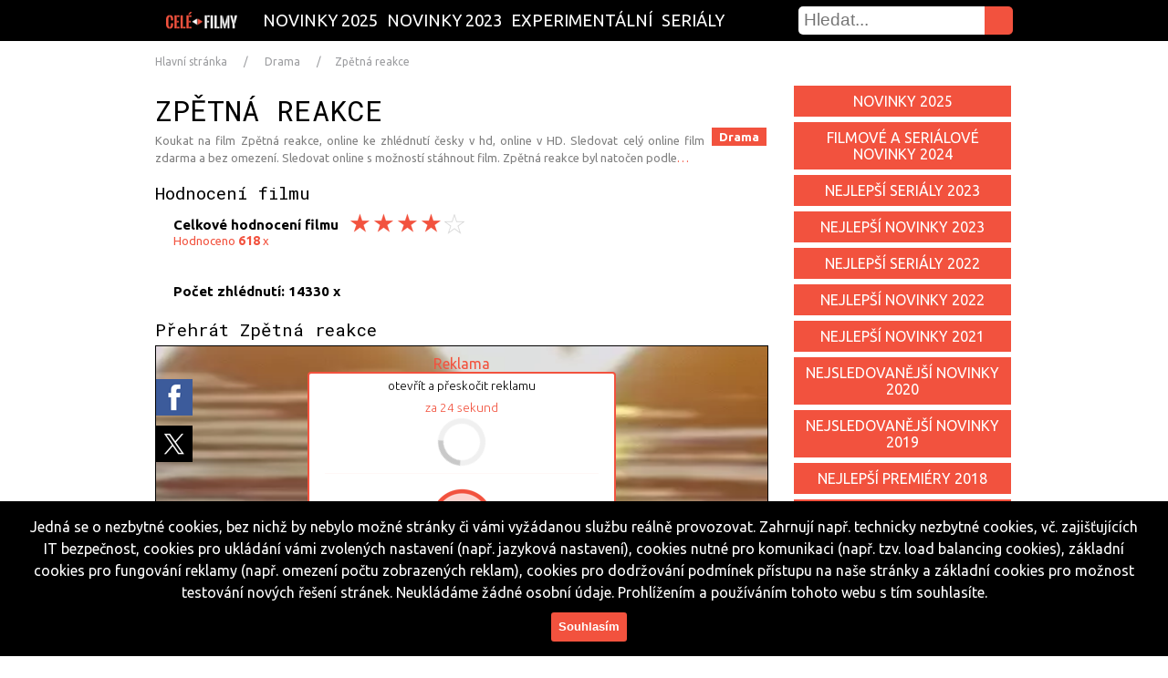

--- FILE ---
content_type: text/html; charset=UTF-8
request_url: https://cele-filmy.cz/sledovat?zanr=drama&film=Zp%C4%9Btn%C3%A1%20reakce
body_size: 9475
content:

<!DOCTYPE html>
<html lang="cs" xmlns:og="http://opengraphprotocol.org/schema/" prefix="og: http://ogp.me/ns#" oncopy="return false" oncut="return false" oncontextmenu="return false">
<head>
<meta http-equiv="Content-Type" content="text/html; charset=utf-8" />
<meta charset="utf-8" />
<meta name="content-language" content="cs" />
<meta name="language" content="cs" />
<meta name="googlebot" content="snippet,archive" />
<meta name="author" content="Agentura Mrazici.com" />
<meta name="robots" content="index, follow" />
<meta name="viewport" content="width=device-width, initial-scale=1.0, maximum-scale=1.0, user-scalable=1" />
<meta property="og:description" content="Zhlédnout celý film, sledovat seriál, nejlepší filmy česky" />
<meta property="og:image" content="https://cele-filmy.cz/images/logo.png" />
<meta property="og:title" content="Zpětná reakce - Zhlédnout celý film, sledovat seriál, nejlepší filmy česky" />
<meta property="og:url" content="https://cele-filmy.cz" />
<meta property="og:site_name" content="cele-filmy.cz" />
<meta property="og:type" content="website">
<link rel="shortcut icon" href="/images/favicon.ico">
<link rel="icon" href="/images/largetile.png"/>
<link rel="icon" sizes="16x16 32x32 48x48 64x64" href="/images/favicon.ico">
<link rel="icon" type="image/png" sizes="196x196" href="/images/favicon-196.png">
<link rel="icon" type="image/png" sizes="192x192" href="/images/favicon-192.png">
<link rel="icon" type="image/png" sizes="160x160" href="/images/favicon-160.png">
<link rel="icon" type="image/png" sizes="96x96" href="/images/favicon-96.png">
<link rel="icon" type="image/png" sizes="48x48" href="/images/favicon-48.png">
<link rel="icon" type="image/png" sizes="64x64" href="/images/favicon-64.png">
<link rel="icon" type="image/png" sizes="32x32" href="/images/favicon-32.png">
<link rel="icon" type="image/png" sizes="16x16" href="/images/favicon-16.png">
<link rel="apple-touch-icon" href="/images/favicon-57.png">
<link rel="apple-touch-icon" sizes="114x114" href="/images/favicon-114.png">
<link rel="apple-touch-icon" sizes="72x72" href="/images/favicon-72.png">
<link rel="apple-touch-icon" sizes="144x144" href="/images/favicon-144.png">
<link rel="apple-touch-icon" sizes="60x60" href="/images/favicon-60.png">
<link rel="apple-touch-icon" sizes="120x120" href="/images/favicon-120.png">
<link rel="apple-touch-icon" sizes="76x76" href="/images/favicon-76.png">
<link rel="apple-touch-icon" sizes="152x152" href="/images/favicon-152.png">
<link rel="apple-touch-icon" sizes="180x180" href="/images/favicon-180.png">
<meta name="msapplication-TileColor" content="#FFFFFF">
<meta name="msapplication-TileImage" content="/images/favicon-144.png">
<meta name="msapplication-config" content="/images/browserconfig.xml">
<link rel="apple-touch-icon-precomposed" href="/images/favicon-152.png" sizes="152x152">
<link rel="apple-touch-startup-image" href="/images/mediumtile.png"/>
<link rel="image_src" href="https://cele-filmy.cz/images/logo.png" />
<link rel="previewimage" href="https://cele-filmy.cz/images/largetile.png" />
<link rel="stylesheet" href="/main.css" media="all" />
<link rel="canonical" href="https://cele-filmy.cz/sledovat?zanr=drama&film=Zp%C4%9Btn%C3%A1%20reakce" />

<meta name="google-site-verification" content="FghzYo_5-zX3pk7aTLtTsCvPofX87Hu-gHLlHi57G3k" />

<link href='https://fonts.googleapis.com/css?family=Roboto+Mono:400,300,700|Ubuntu:300,400,700&subset=latin,latin-ext' rel='stylesheet' type='text/css'>
        
<script src="https://ajax.googleapis.com/ajax/libs/jquery/1.11.0/jquery.min.js"></script>

<script src="/ad/c/comforter.js"></script>



 
 



 

<title>film Zpětná reakce online - cele-filmy.cz</title>
<meta name='description' content='Zpětná reakce - Přehrát film zdarma na cele-filmy.cz - drama'>
<meta name='keywords' content='Zpětná reakce, Přehrát film zdarma, pustit, celý film, sledovat, zkouknout, seriál, online, zdarma, stream, cesky dabing, watch, novinky, hd'>
<style>
:root {--maincolor:#f2523e;}
</style>

</head>
    <body>

<div itemscope itemtype="http://schema.org/Organization" class="dnone">
    <span itemprop="name">cele-filmy.cz</span><br>
    Email: <span itemprop="email">info@cele-filmy.cz</span>
    <span itemprop="url">https://cele-filmy.cz/sledovat?zanr=drama&film=Zp%C4%9Btn%C3%A1%20reakce</span>
    <img itemprop="logo" src="images/logosub.png" alt="logo cele-filmy.cz"/>
    <span itemprop="description">sledovat celý film online zdarma. Nejlepší novinky ze světa filmů a seriálů, filmové premiéry</span>
</div>

  <a href="/" class="responsive-menu"></a>
          <div class="searchdiv searchdiv2">
  <form action="/hledani" type="text" method="post">
    <input class="hledej" type="submit" value="" />
      <input type="text" name="cochce" class="search" placeholder="Hledat..." pattern=".{3,40}" required title="Co hledáš?" max="40" maxlength="40" />
</form>

                                                                                                                                                         
          </div>

<div class="responsive-menu-podpolozky">
<script> function zobrazSkryj(idecko){ el=document.getElementById(idecko).style; el.display=(el.display == 'block')?'none':'block'; } </script>
    <a class="responsive-menu-polozky" onclick="zobrazSkryj('displaypolozky')"></a>
     <div id="displaypolozky" class="displaypolozky"><nav>

<a href="/zanr-novinky2023" class="a " title="Novinky 2023 filmy">Novinky 2023</a>

<a href="/zanr-novinky2022" class="a " title="Novinky 2022 filmy">Novinky 2022</a>

<a href="/zanr-katastroficke" class="a " title="Katastrofické filmy">Katastrofické</a>

<!--
<a href="/zanr-imax" class="a " title="Imax filmy">Imax</a>
-->
<a href="/zanr-serialy" class="a" title="Bombuj všechny seriály">Seriály</a>
</nav>                     
</div>
</div>

  <div id="fixni-menu">
    <div class="menu fleft">
      <div>
      <a href="/" class="fixni-logo" title="Zhlédnout film, zkouknout seriál" itemprop="logo"></a>
<nav>

<a href="/zanr-novinky2025" class="a " title="Novinky 2025 filmy">Novinky 2025</a>

<a href="/zanr-novinky2023" class="a " title="Novinky 2023 filmy">Novinky 2023</a>

<a href="/zanr-experimentalni" class="a " title="Experimentální filmy">Experimentální</a>

<!--
<a href="/zanr-novinky2024" class="a " title="Novinky 2024 filmy">Novinky 2024</a>
-->
<a href="/zanr-serialy" class="a" title="Bombuj všechny seriály">Seriály</a>
</nav>                     
          <div class="searchdiv searchdiv1">
  <form action="/hledani" type="text" method="post">
    <input class="hledej" type="submit" value="" />
      <input type="text" name="cochce" class="search" placeholder="Hledat..." pattern=".{3,40}" required title="Co hledáš?" max="40" maxlength="40" />
</form>

                                                                                                                                                         
          </div>
      </div>
    </div> 
  </div>                                                     
<script>
window.onscroll = function() {myscrollFunction()};
function myscrollFunction() {
    if (document.body.scrollTop > 1 || document.documentElement.scrollTop > 1) {
        document.getElementById("fixni-menu").className = "fixni-menu";
    } else {
        document.getElementById("fixni-menu").className = "";
    }
}
</script>

    <div id="jenkvuliodskakufixmenu" style="width: 100%; height: 1px; margin-bottom: 50px;"></div>  



<div class="dnone dnone">
  <div class="reklamafixdole reklamafixdolevzdy nneerreessppoo" style="margin-left:auto !important;margin-right:auto !important;">
<img
title=""
style="cursor:pointer;" 
data-target="_blank" 
data-href=""
class=" clear"
src="" 
alt=""
/>
  </div>  
</div>

<div class="dnone">
  <div class="reklamafixdole reklamafixdolevzdy nneerreessppoo" style="margin-left:auto !important;margin-right:auto !important;">
  </div>  
</div>


<div class="dnone dnone">
  <div class="reklamafixdoles" id="reklamafixdoles">
    <div class="clear" style="width:2em;height:0.2em;">&nbsp;</div>
    <div class="ixko brundibar cerveny" id="brundibar">X</div>
    <div class="clear" style="width:2em;height:0.3em;">&nbsp;</div>
    <div class="pupu">
<img
title=""
style="cursor:pointer;" 
data-target="_blank" 
data-href=""
class=" clear"
src="" 
alt=""
/>
    </div>
    <div class="clear" style="width:2em;height:0.5em;">&nbsp;</div>

    <script>$(document).ready(function() { $("#brundibar").click(function() { $("#reklamafixdoles").css("display","none"); }); });</script>
  </div>
</div>

<div class="rreessppoo ">
  <div class="reklamafixdoles" id="reklamafixdolesjejich">
    <div class="clear" style="width:2em;height:0.2em;">&nbsp;</div>
    <div class="ixko brundibar cerveny" id="brundibarjejich">X</div>
    <div class="clear" style="width:2em;height:0.3em;">&nbsp;</div>
    <div class="pupu">
<a>
<img 
style="cursor:pointer" 
data-target="_blank" 
data-href="https://ehub.cz/system/scripts/click.php?a_aid=54dad10f&a_bid=dd797ea9"
class="advert-novinky2024_fixdolejejich_wiky_3_141_18_237 clear poddalsistrankovanitridavobrazku maxtristavmobilu "
src="https://doc.ehub.cz/banners/4145ef50/dd797ea9.png" alt="" title="" width="" height="" /></a>
    </div>

    <script>$(document).ready(function() { $("#brundibarjejich").click(function() { $("#reklamafixdolesjejich").css("display","none"); }); });</script>
  </div>
</div>

<div class="clear"></div>  
                                                                                                                                                                                                                                       
      <!-- Page breadcrumbs-->
          <ul class="comf-breadcrumbs breadbody">
            <li class="crumb1"><a href="/" title="cele-filmy.cz - hlavní stránka">Hlavní stránka</a></li>
       
            <li class="crumb2"><a href="https://cele-filmy.cz/zanr-"></a></li>
       
            <li class="crumb3"><a title="Drama" href="https://cele-filmy.cz/zanr-drama">Drama</a></li>            <li class="crumb4"><a title="Zpětná reakce online cz">Zpětná reakce</a></li>          </ul>
      <!-- End Page breadcrumbs-->



          
<div class="body">

<!-- Placed in menu below the list too -->

<div>
                                                                                                                                                                                          
<div class="clanek">

<div style="margin: 25px auto -16px; text-align: center;">
<div class="dnone dnone">
<img
title=""
style="cursor:pointer;" 
data-target="_blank" 
data-href=""
class=" clear"
src="" 
alt=""
/>
</div>
</div>

<div itemscope itemtype ="http://schema.org/Movie">
<h1 itemprop="name" title="Zpětná reakce - Pustit film">Zpětná reakce</h1>                        
<span class="dnone" itemprop="genre">Drama</span>
<span class="dnone" itemprop="keywords">Drama, Pustit, film, Zpětná reakce, CZ dabing</span>
<a href="/zanr-drama" title="Drama" class="sekcepresobrazek vclanku ">Drama</a>
<p class="date">
Koukat na film Zpětná reakce, online ke zhlédnutí česky v hd, online v HD. Sledovat celý online film zdarma a bez omezení. Sledovat online s možností stáhnout film. Zpětná reakce byl natočen podle<a href="#anchorhellip">&hellip;</a>
</p>
     

<div 
class="advert-drama_horniiframe_ehub_3_141_18_237"
data-href="https://ehub.cz/system/scripts/click.php?a_aid=54dad10f&a_bid=a8c4ae05&data1=ostatnizeme-United States-Dublin&data2=drama"
data-target="_self" 
>
<!--
-->
</div>

<div itemprop="aggregateRating" itemscope itemtype="http://schema.org/AggregateRating">
<h2 title="film Zpětná reakce">Hodnocení filmu</h2>                               
<div class="fleft podhvezdy" onclick="window.location.reload()">
<span class="dnone" itemprop="ratingValue">4</span>
 <p class="hodno rreessppoo" title="film Zpětná reakce recenze">Hodnocení filmu </p>
 <p class="hodno nneerreessppoo" title="film Zpětná reakce recenze">Celkové hodnocení filmu </p>
  <p class="fright" id="prvnihvezda2"></p>
  <p class="fright barevna" id="druhahvezda2"></p>
  <p class="fright  barevna" id="tretihvezda2"></p>
  <p class="fright  barevna barevna" id="ctvrtahvezda2"></p>
  <p class="fright  barevna barevna" id="patahvezda2"></p>
</div>
<div class="clear"></div>

    <p class="hodno" id="pocethodno" >Hodnoceno <span itemprop="ratingCount">
                    618    </span>
    x</p>
<div class="clear"></div>

<div class="fleft podhvezdy">
<span class="dnone" itemprop="reviewCount">14330</span>
 <p class="hodno" id="anchorhellip">Počet zhlédnutí: 14330 x</p>
</div>
<div id="hlaskapohlasovani"><div class="clear"></div><div class="clear"></div>Děkujeme, Vaše hodnocení bude započítáno moderátorem.<br><div onclick="window.location.reload()">zavřít</div></div>
<script>$(document).ready(function() { $("#prvnihvezda2").click(function() { $("#hlaskapohlasovani").css("display","block"); }); });</script>	
<script>$(document).ready(function() { $("#druhahvezda2").click(function() { $("#hlaskapohlasovani").css("display","block"); }); });</script>	
<script>$(document).ready(function() { $("#tretihvezda2").click(function() { $("#hlaskapohlasovani").css("display","block"); }); });</script>	
<script>$(document).ready(function() { $("#ctvrtahvezda2").click(function() { $("#hlaskapohlasovani").css("display","block"); }); });</script>	
<script>$(document).ready(function() { $("#patahvezda2").click(function() { $("#hlaskapohlasovani").css("display","block"); }); });</script>	
<div class="clear"></div>
</div>

<!--
<img
title="Okay.cz"
style="cursor:pointer;max-width:100%;" 
data-target="_blank" 
data-href="https://tracking.affiliateclub.cz/aff_c?offer_id=1280&aff_id=2408&aff_unique1=Czechia-Dublin&aff_unique2=drama&aff_unique3=cele-filmy.cz"
class="advert-UnitedStates_okaybanner_drama clear "
src="/images/okay-750x200.png" 
alt="Okay.cz"
/>
    <div class="clear"></div>                  
-->

<h2 title="film Zpětná reakce">Přehrát Zpětná reakce</h2>                               

      <div class="podp" style="background-image:url(/images/top10.webp);background-size:100% 100%;">                                             

<div class="slovoreklama nneerreessppoo" id="slovoreklama">Reklama</div>

    <div class="share fleft sharepodvideem" id="shareuvidea">
      <a title="Sdilet na Facebook" class="fb" target="_blank" href="http://www.facebook.com/sharer.php?u=https%3A%2F%2Fcele-filmy.cz%2Fsledovat%3Fzanr%3Ddrama%26film%3DZp%25C4%259Btn%25C3%25A1%2520reakce"></a>
      <a title="Sdilet na Twitter" class="tw" target="_blank" href="https://twitter.com/intent/tweet?text=Zp%C4%9Btn%C3%A1+reakce&url=https%3A%2F%2Fcele-filmy.cz%2Fsledovat%3Fzanr%3Ddrama%26film%3DZp%25C4%259Btn%25C3%25A1%2520reakce&via=cele-filmy.cz"></a>
      <a title="Sdilet na Whatsapp" class="wh rreessppoo" target="_blank" href="whatsapp://send?&text=Zp%C4%9Btn%C3%A1+reakce https%3A%2F%2Fcele-filmy.cz%2Fsledovat%3Fzanr%3Ddrama%26film%3DZp%25C4%259Btn%25C3%25A1%2520reakce" data-action="share/whatsapp/share"></a>
    </div>

<div class="slovoreklama rreessppoo" id="slovoreklama">Reklama</div>

<div class="reklpresvideo" id="reklpresvideo" onclick="poustenireklpresvideo('video');">
<script>$(document).ready(function() { $("#zavreni2x").click(function() { $("#reklpresvideo").css("display","none"); $("#reklamafixdoles").css("display","block") ; $("#video").css("display","block") ; $("#slovoreklama").css("visibility","hidden") ; }); });</script>


<div 
id="preskocitreklamu" 
style="cursor:pointer;" 
class="advert-drama_presvideopreskocit_ehub_3_141_18_237 preskocitreklamu  "
data-href="https://ehub.cz/system/scripts/click.php?a_aid=54dad10f&a_bid=a8c4ae05&data1=ostatnizeme-United States-Dublin&data2=drama"
data-target="_blank" 
>otevřít a přeskočit reklamu</div>
<span id="timer">za <span id="remaining_time">26</span> sekund<div class="spinner"></div></span>
<script type="text/javascript">
function countdown() {
  var remaining = parseInt(document.getElementById('remaining_time').innerHTML);
  if (--remaining == 0) {
    document.getElementById('timer').innerHTML = '';
  } else {
    document.getElementById('remaining_time').innerHTML = remaining;
    setTimeout(countdown, 1000);}}
setTimeout(countdown, 1000);
</script>

<div 
id="zavrenix" 
style="cursor:pointer;" 
class="advert-drama_presvideozavrit1_prehrajto_3_141_18_237 zavrenix  "
data-href="https://prehrajto.cz/hledej/Zp%C4%9Btn%C3%A1%20reakce?cc=gfu306r8"
data-target="_blank" 
>x zavřít</div>
<script>$(document).ready(function() { $('#preskocitreklamu').click(function() { $('#preskocitreklamu').css('display','none'); $("#reklamafixdoles").css("display","block") ; $('#zavrenix').css('display','block') ; }); });</script>

<div 
id="zavreni2x" 
style="cursor:pointer;" 
class=" zavreni2x dnone dnone"
data-href=""
data-target="_blank" 
>x zavřít</div>
<script>$(document).ready(function() { $('#zavrenix').click(function() { $('#zavrenix').css('display','none'); $('#zavreni2x').css('display','block') ; $("#reklamafixdoles").css("display","block") ; }); });</script>

<div class=" ">
<a
title="Play"
class="advert-drama_presvideo_ehub_3_141_18_237"
style="cursor: pointer; background: #f2523e url('/images/ehub-320x100.png') center bottom; width: 300px; height: 100px; display: block; margin: 0 auto;"
data-target="_blank" 
data-href="https://ehub.cz/system/scripts/click.php?a_aid=54dad10f&a_bid=a8c4ae05&data1=ostatnizeme-United States-Dublin&data2=drama"
></a></div>
</div>
                                                                          
        <div class="video" id="video">
          <div class="prehrat spustitvideo" id="spustitvideo" onclick="poustenividea('jizdavidea');">
              <div class="trojuhelnik"></div>
          </div>
<script>$(document).ready(function() { $("#spustitvideo").click(function() { $("#spustitvideo").css("display","none"); $("#jizdavidea").css("display","block") ; $("#reklamafixdoles").css("display","block") ; $("#shareuvidea").css("display","none") ; }); });</script>
<div class="jizdavidea" id="jizdavidea">
  
  <div
  class="advert-drama_autohitcelevideo_ehub_3_141_18_237 videojedenelze  "
  data-href="https://ehub.cz/system/scripts/click.php?a_aid=54dad10f&a_bid=a8c4ae05&data1=ostatnizeme-United States-Dublin&data2=drama"
  data-target="_self"
  ><br><br><br>
    <span id="videojedenejdeto">Úložiště přetíženo, maximální počet free uživatelů je momentálně vyčerpán. Zkuste to, prosím, později...<br><a class="zkusitznovu" onclick="window.open('http://www.cele-filmy.cz/sledovat?zanr=drama&film=Zp%C4%9Btn%C3%A1%20reakce&utm_source=cele-filmy.cz&utm_campaign=tryagain','_blank');">Přesto přehrát &raquo;</a></span>
  </div>
  <div class="videojede" id="videojede">
    <div id="circularG"><div id="circularG_1" class="circularG"></div><div id="circularG_2" class="circularG"></div><div id="circularG_3" class="circularG"></div><div id="circularG_4" class="circularG"></div><div id="circularG_5" class="circularG"></div><div id="circularG_6" class="circularG"></div><div id="circularG_7" class="circularG"></div><div id="circularG_8" class="circularG"></div></div>
  </div>
</div>
        </div>
      </div>

    <div 
class="advert-drama_prehravacvnovemokne_prehrajto_3_141_18_237 vnovemokne  "
data-target="_blank" 
data-href="https://prehrajto.cz/hledej/Zp%C4%9Btn%C3%A1%20reakce?cc=gfu306r8"

     >Otevřít přehrávač a reklamu v novém okně <span class="ikonavnovemokne" title="Přehrát v novém okně"></span>
    </div>
<div class="clear"></div>

<div class="clear"></div>

<div class="podmobilfriendly">
<div class="mobilfriendly"><div class="obrmobily"></div><span>Přehrávač je k dispozici také&nbsp;</span><span class="nneerreessppoo">na mobilních zařízeních.&nbsp;</span><span class="rreessppoo">pro notebooky a stolní zařízení.&nbsp;</span><span>Sledujte film Zpětná reakce online zdarma na&nbsp;</span><span class="nneerreessppoo">Android nebo iOS.</span><span class="rreessppoo">PC nebo Mac.</span></div>
<div class="clear"></div>
</div>
                                            
    <figcaption class="maximalka">The maximum number of free connections - 1000 users. Left only 9 users. <br class="dnone"><br class="dnone"><a style="cursor:pointer;" onclick="window.open('http://www.cele-filmy.cz/sledovat?zanr=drama&film=Zp%C4%9Btn%C3%A1%20reakce&utm_source=cele-filmy.cz&utm_campaign=try_again_podvid','_self');">&raquo; Try again &laquo;</a></figcaption>

<h2>Herci z filmu Zpětná reakce</h2>
<p class="date">
<div style="float:left;">Seznam herců z filmu Zpětná reakce. Hlavní role Zpětná reakce</div><div onclick="window.open('http://www.cele-filmy.cz/sledovat?zanr=drama&film=Zp%C4%9Btn%C3%A1%20reakce&utm_source=cele-filmy.cz&utm_campaign=dalsiepizody','_self');" title="seznam herců z filmu Zpětná reakce" style="cursor:pointer;"><b>&nbsp;&raquo;</b></div>
</p>

<h2>Přehrát film Zpětná reakce z alternativního zdroje 1  a otevřít reklamu  v novém okně</h2>
    <div 
data-target="_self" 
data-href="https://ehub.cz/system/scripts/click.php?a_aid=54dad10f&a_bid=a8c4ae05&data1=ostatnizeme-United States-Dublin&data2=drama"
class="advert-drama_altzdroj1_ehub_3_141_18_237 stahnoutfilmdale  "
onclick="window.open('http://cele-filmy.cz/sledovat?zanr=drama&film=Zp%C4%9Btn%C3%A1%20reakce&utm_source=cele-filmy.cz&utm_campaign=stahnout&film=Zpětná reakce','_blank');"

     title="Zpětná reakce z alternativního zdroje 1">Přehrát Zpětná reakce z alternativního zdroje 1<div></div>
    </div>
    <div class="clear"></div>                  

<h2>Přehrát video Zpětná reakce z alternativního zdroje 2  a otevřít reklamu  v novém okně</h2>
    <div 
data-target="_self" 
data-href="https://prehrajto.cz/hledej/Zp%C4%9Btn%C3%A1%20reakce?cc=gfu306r8"
class="advert-drama_altzdroj2_prehrajto_3_141_18_237 stahnoutfilmdale  "
onclick="window.open('http://cele-filmy.cz/sledovat?zanr=drama&film=Zp%C4%9Btn%C3%A1%20reakce&utm_source=cele-filmy.cz&utm_campaign=stahnout&film=Zpětná reakce','_blank');"

     title="Zpětná reakce z alternativního zdroje 2">Přehrát Zpětná reakce z alternativního zdroje 2<div></div>
    </div>
    <div class="clear"></div>  

<h2>Stáhnout film Zpětná reakce v HD kvalitě  a otevřít reklamu  v novém okně</h2>                                                                                                                                                                                                                                                                                                                                                                     
  
    <div class="podstahnoutfilmdale" id="podstahnoutfilmdalestahnout"><span>Název souboru:<br>Velikost souboru:<br>Datum nahrání:<br>Délka:</span><span style="text-align:left;margin-left:6px;">Zpetnareakce--drama---.avi<br>699,28 MB<br>?<br>?</span><div class="downl"></div></div>
    <div title="Zpětná reakce download" 
id="stahnoutfilmdalestahnout"
class="advert-drama_altzdrojdownload_ehub_3_141_18_237 stahnoutfilmdale clear  "
data-target="_self" 
data-href="https://ehub.cz/system/scripts/click.php?a_aid=54dad10f&a_bid=a8c4ae05&data1=ostatnizeme-United States-Dublin&data2=drama"
onclick="window.open('http://cele-filmy.cz/sledovat?zanr=drama&film=Zp%C4%9Btn%C3%A1%20reakce&utm_source=cele-filmy.cz&utm_campaign=stahnout&film=Zpětná reakce','_blank');"

>Stáhnout Zpětná reakce v HD kvalitě<div class="downl"></div></div>

    <h2>Popis filmu Zpětná reakce</h2><p itemprop="description" class="firstletter">film Zpětná reakce je &hellip;</p>

    <div class="cistdale" id="cistdale" onclick="zobrazskryjto('zobrazzbytekclanku');">Zobrazit celý popis<div></div></div>
    <div class="clear"></div>

  
<div class="dnone dnone">
<img
title=""
style="cursor:pointer;" 
data-target="_self" 
data-href=""
class=" clear"
src="" 
alt=""
/>
</div>
    <script>$(document).ready(function() { $("#cistdale").click(function() { $("#cistdale").css("display","none"); $("#zobrazzbytekclanku").css("display","block") ; $("#popispripravujeme").css("display","block") ; }); });</script>
    <div id="zobrazzbytekclanku" class="zobrazzbytekclanku"></div>
    <div class="clear"></div>  
    <a class="popispripravujeme" id="popispripravujeme" onclick="window.open('http://www.cele-filmy.cz/sledovat?zanr=drama&film=Zp%C4%9Btn%C3%A1%20reakce&utm_source=cele-filmy.cz&utm_campaign=cistdale','_self');">Kompletní popis &raquo;</a>
    <div class="clear">&nbsp;</div>  

<div class="fleft">
<h2>Bonusy k filmu</h2>
<img class="dnone" itemprop="image" src="/images/top7.webp" alt="film Zpětná reakce">
<div class="fleft" style="margin-left: 8px;">
<div style="background: url('/images/top7.webp') no-repeat; color: white !important; background-size: 232px 100px; float: right; height: 100px; width: 232px; padding: 0; margin-top: 20px; cursor:pointer;" class="trailery" id="obrazekbarvahovertrailery" onclick="window.open('https://www.youtube.com/results?search_query=Zpětná reakce%20trailer%20film','_blank');" title="Ukázka z filmu Zpětná reakce" ></div>
<div style="background: url('/images/movie.png') no-repeat right center; color: white !important; background-color: #f2523e; float: right; clear: right; height: 1.7em; width: 224px; padding: 4px 0px 0px 8px; margin-bottom: 1px; cursor:pointer;" class="trailery" id="barvahovertrailery1" onclick="window.open('https://www.youtube.com/results?search_query=Zpětná reakce%20trailer%20film','_blank');" title="Trailer k filmu Zpětná reakce" >Trailer k filmu</div>
<div style="background: url('/images/sluchatka.png') no-repeat right center; color: white !important; background-color: #f2523e; float: right; clear: right; height: 1.7em; width: 224px; padding: 4px 0px 0px 8px; margin-top: 1px; margin-bottom: 1px; cursor:pointer;" class="trailery" id="barvahovertrailery" onclick="window.open('https://www.youtube.com/results?search_query=Zpětná reakce%20soundtrack%20film','_blank');" title="Soundtrack k filmu Zpětná reakce" >Soundtrack k filmu</div>
<div style="background: url('/images/plusitko.png') no-repeat right center; color: white !important; background-color: #f2523e; float: right; clear: right; height: 1.7em; width: 224px; padding: 4px 0px 0px 8px; margin-top: 1px; margin-bottom: 1px; cursor:pointer;" 
class="advert-drama_bonusypodvideem__ehub_3_141_18_237 trailery  "
data-target="_self" 
data-href="https://ehub.cz/system/scripts/click.php?a_aid=54dad10f&a_bid=a8c4ae05&data1=ostatnizeme-United States-Dublin&data2=drama"
onclick="window.open('http://cele-filmy.cz/sledovat?zanr=drama&film=Zp%C4%9Btn%C3%A1%20reakce&utm_source=cele-filmy.cz&utm_campaign=stahnout&film=Zpětná reakce','_blank');"

 id="barvahovertrailery" onclick="window.open('http://www.cele-filmy.cz/sledovat?zanr=drama&film=Zp%C4%9Btn%C3%A1%20reakce&utm_source=cele-filmy.cz&utm_campaign=bonusy','_self');" title="Bonusy k filmu Zpětná reakce" >Bonusy k filmu</div>
</div>
</div>
<div class="nneerreessppoo fleft" style="width:100px;height:100px;"></div>  
<div class="fleft">
<h2>Sdílet film na síti</h2>
    <div class="share fleft">
      <a title="Sdilet na Facebook" class="fb" target="_blank" href="http://www.facebook.com/sharer.php?u=https%3A%2F%2Fcele-filmy.cz%2Fsledovat%3Fzanr%3Ddrama%26film%3DZp%25C4%259Btn%25C3%25A1%2520reakce"></a>
      <a title="Sdilet na Twitter" class="tw" target="_blank" href="https://twitter.com/intent/tweet?text=Zp%C4%9Btn%C3%A1+reakce&url=https%3A%2F%2Fcele-filmy.cz%2Fsledovat%3Fzanr%3Ddrama%26film%3DZp%25C4%259Btn%25C3%25A1%2520reakce&via=cele-filmy.cz"></a>
      <a title="Sdilet na Whatsapp" class="wh rreessppoo" target="_blank" href="whatsapp://send?&text=Zp%C4%9Btn%C3%A1+reakce https%3A%2F%2Fcele-filmy.cz%2Fsledovat%3Fzanr%3Ddrama%26film%3DZp%25C4%259Btn%25C3%25A1%2520reakce" data-action="share/whatsapp/share"></a>
          </div>
</div>
<div class="fleft podhvezdy" onclick="window.location.reload()">
 <p class="hodno hodnojakoh2" title="Zpětná reakce recenze">Hodnocení </p>
  <p class="fright" id="prvnihvezda"></p>
  <p class="fright barevna" id="druhahvezda"></p>
  <p class="fright  barevna" id="tretihvezda"></p>
  <p class="fright  barevna barevna" id="ctvrtahvezda"></p>
  <p class="fright  barevna barevna" id="patahvezda"></p>
</div>
    <p class="hodno" id="pocethodno" style="margin-left: 81px;">Hodnoceno 
    618    x</p>
<div class="clear"></div>
<div id="hlaskapohlasovani2"><div class="clear"></div><div class="clear"></div>Děkujeme, Vaše hodnocení bude započítáno moderátorem.<br><div onclick="window.location.reload()">zavřít</div></div>
<script>$(document).ready(function() { $("#prvnihvezda").click(function() { $("#hlaskapohlasovani").css("display","block"); }); });</script>	
<script>$(document).ready(function() { $("#druhahvezda").click(function() { $("#hlaskapohlasovani").css("display","block"); }); });</script>	
<script>$(document).ready(function() { $("#tretihvezda").click(function() { $("#hlaskapohlasovani").css("display","block"); }); });</script>	
<script>$(document).ready(function() { $("#ctvrtahvezda").click(function() { $("#hlaskapohlasovani").css("display","block"); }); });</script>	
<script>$(document).ready(function() { $("#patahvezda").click(function() { $("#hlaskapohlasovani").css("display","block"); }); });</script>	
<div class="clear"></div>

</div>

    <div class="clear">&nbsp;</div>  
<h2>Pustit z alternativního zdroje</h2>
<br>
<div 
class="advert-drama_dolniiframe_ehub_3_141_18_237"
data-href="https://ehub.cz/system/scripts/click.php?a_aid=54dad10f&a_bid=a8c4ae05&data1=ostatnizeme-United States-Dublin&data2=drama"
data-target="_self" 
>
<!--
-->
</div>
    <div class="clear"></div>  
      

</div>


                                                                                                                                                                                                                                                                                                                                                                                                                                                                                                                                                                                                                                                       
<div class="rightmenu fright">

<!-- <div class="serialy formicek">
</div>
-->

    <a href="https://cele-filmy.cz/zanr-novinky2025" class="serialy" id="serialyjinyhover" title="Novinky 2025 online ke zhlédnutí česky v hd">Novinky 2025</a>
    <a href="https://cele-filmy.cz/zanr-novinky2024" class="serialy" id="serialyjinyhover" title="Novinky 2024 online ke zhlédnutí česky v hd">Filmové a seriálové novinky 2024</a>
    <a href="https://cele-filmy.cz/zanr-novinky2023serialy" class="serialy" id="serialyjinyhover" title="Novinky 2023 seriály online ke zhlédnutí česky v hd">Nejlepší seriály 2023</a>
    <a href="https://cele-filmy.cz/zanr-novinky2023" class="serialy" id="serialyjinyhover" title="Novinky 2023 online ke zhlédnutí česky v hd">Nejlepší novinky 2023</a>
    <a href="https://cele-filmy.cz/zanr-novinky2022serialy" class="serialy" id="serialyjinyhover" title="Novinky 2022 seriály online ke zhlédnutí česky v hd">Nejlepší seriály 2022</a>
    <a href="https://cele-filmy.cz/zanr-novinky2022" class="serialy" id="serialyjinyhover" title="Novinky 2022 online ke zhlédnutí česky v hd">Nejlepší novinky 2022</a>
    <a href="https://cele-filmy.cz/zanr-novinky2021" class="serialy" id="serialyjinyhover" title="Novinky 2021 online ke zhlédnutí česky v hd">Nejlepší novinky 2021</a>
    <a href="https://cele-filmy.cz/zanr-novinky2020" class="serialy" id="serialyjinyhover" title="Premiéry 2020 online ke zhlédnutí česky v hd">Nejsledovanější novinky 2020</a>
    <a href="https://cele-filmy.cz/zanr-novinky2019" class="serialy" id="serialyjinyhover" title="Premiéry 2019 online ke zhlédnutí česky v hd">Nejsledovanější novinky 2019</a>
    <a href="https://cele-filmy.cz/zanr-novinky2018" class="serialy" id="serialyjinyhover" title="Premiéry 2018 online ke zhlédnutí česky v hd">Nejlepší premiéry 2018</a>
    <a href="https://cele-filmy.cz/zanr-novinky2017" class="serialy" id="serialyjinyhover" title="Premiéry 2017 online ke zhlédnutí česky v hd">Nejsledovanější novinky 2017</a>
    <a href="https://cele-filmy.cz/zanr-novinky2016" class="serialy" id="serialyjinyhover" title="Premiéry 2016 online ke zhlédnutí česky v hd">Nejlepší premiéry 2016</a>
    
    <a href="https://cele-filmy.cz/zanr-nejlepsiakcni" class="serialy" title="Nejlepší akční filmy online ke zhlédnutí česky v hd">nejlepší akční filmy</a>
    <a href="https://cele-filmy.cz/zanr-nejlepsianimovane" class="serialy" title="Nejlepší animované filmy online ke zhlédnutí česky v hd">nejlepší animované filmy</a>
    <a href="https://cele-filmy.cz/zanr-nejlepsidobrodruzne" class="serialy" title="Nejlepší dobrodružné filmy online ke zhlédnutí česky v hd">nejlepší dobrodružné filmy</a>
    <a href="https://cele-filmy.cz/zanr-nejlepsidokumentarni" class="serialy" title="Nejlepší dokumentární filmy online ke zhlédnutí česky v hd">nejlepší dokumentární filmy</a>
    <a href="https://cele-filmy.cz/zanr-nejlepsidrama" class="serialy" title="Nejlepší drama filmy online ke zhlédnutí česky v hd">nejlepší drama filmy</a>
                     
    <a href="https://cele-filmy.cz/zanr-vsechnyakcni" class="serialy" id="serialyjinyhover" title="Všechny akční filmy online ke zhlédnutí česky v hd">všechny akční filmy</a>
                     
    <a href="https://cele-filmy.cz/zanr-vsechnynejlepsiakcni" class="serialy" id="serialyjinyhover" title="Všechny nejlepší akční filmy online ke zhlédnutí česky v hd">všechny nejlepší akční filmy</a>
                     
    <a href="https://cele-filmy.cz/zanr-serialy" class="serialy" id="serialyjinyhover" title="Seriály online ke zhlédnutí česky v hd">všechny seriály</a>
                                                                                                                                                                                                                                                                                                                                                                                                                                                                                                                                                                                                                                                                                                                                                                          

<div class="reklama pravemenu fright nemobil">

<div class="dnone dnone nneerreessppoo">
<img
title=""
style="cursor:pointer;" 
data-target="_blank" 
data-href=""
class=" clear"
src="" 
alt=""
/>
</div>
</div>

  <div class="div">
        <div class="h3">Populární filmy</div><p>&nbsp;</p>

<a style='background: url(/images/top9.webp) no-repeat; background-size: 70px 50px;width:100%;height:50px;float:left;margin-right:12px;margin-bottom:20px;padding:8px;' href='/sledovat?zanr=novinky2024&amp;film=Wolf%20Flag%20%282024%29' title='Wolf Flag (2024)'><div class='sekcepresobrazek vpravymmenu'>Novinky 2024</div></br></br><div style='margin-top:-17px;margin-left:73px;'>Wolf Flag (2024)</div><div class='fleft popisfilmuright'>se odehrává&hellip;</div></a><div style='width:100%;height:1px;background:rgba(0,0,0,0.25);clear:both;margin:4px 0 10px;'></div><a style='background: url(/images/top15.webp) no-repeat; background-size: 70px 50px;width:100%;height:50px;float:left;margin-right:12px;margin-bottom:20px;padding:8px;' href='/sledovat?zanr=novinky2023&amp;film=Future%20Fighters' title='Future Fighters'><div class='sekcepresobrazek vpravymmenu'>Novinky 2023</div></br></br><div style='margin-top:-17px;margin-left:73px;'>Future Fighters</div><div class='fleft popisfilmuright'>se odehrává&hellip;</div></a><div style='width:100%;height:1px;background:rgba(0,0,0,0.25);clear:both;margin:4px 0 10px;'></div>
        <div class='linkared'></div>
        <a title='Film zdarma' href='/'>Filmy online</a>
        <a title='Sledovat seriály zdarma' href='/zanr-serialy'>Seriály online</a>
  </div>

<div class="clear"></div>  

<div class="clear"></div>  

</div>

<div class="clear"></div>  

  <div class="nadpisbeforetopdolu ">
    <div class="ntopdole"></div>
      <div class="topdole">
        
<a style='background: url(/images/top16.webp) no-repeat;'  href='/sledovat?zanr=drama&amp;film=%C5%BDivot%20nikdy%20nekon%C4%8D%C3%AD' title='Život nikdy nekončí'><div class='sekcepresobrazek'>Drama</div>Život nikdy nekončí<div class='date'>nejsledovanější</div></a><a style='background: url(/images/top9.webp) no-repeat;'  href='/sledovat?zanr=drama&amp;film=%C5%BDivot%20je%20z%C3%A1zrak' title='Život je zázrak'><div class='sekcepresobrazek'>Drama</div>Život je zázrak<div class='date'>nyní k dispozici</div></a><a style='background: url(/images/top6.webp) no-repeat;'  href='/sledovat?zanr=drama&amp;film=%C5%BDivot%20je%20stres' title='Život je stres'><div class='sekcepresobrazek'>Drama</div>Život je stres<div class='date'>nejsledovanější</div></a><!--
<a style='background: url(/images/top12.webp) no-repeat;'  href='/sledovat?zanr=drama&amp;film=%C5%BDivot%20v%20oblouzn%C4%9Bn%C3%AD' title='Život v oblouznění'><div class='sekcepresobrazek'>Drama</div>Život v oblouznění<div class='date'>CZ dabing</div></a><a style='background: url(/images/top1.webp) no-repeat;'  href='/sledovat?zanr=drama&amp;film=%C5%BDivot%20je%20z%C3%A1zrak' title='Život je zázrak'><div class='sekcepresobrazek'>Drama</div>Život je zázrak<div class='date'>nyní k dispozici</div></a>-->
        
<div class="clear"></div>  
                       </div>
    <div class="ntopdole"></div>
  </div>
<div class="clear"></div>  

      <div class="menuvestrance" style="margin-top:20px;">
        <nav>
<a href="https://cele-filmy.cz/" title="cele-filmy.cz">Úvod</a>

<a href="/zanr-novinky2025" class="a novinka " title="Filmové a seriálové novinky 2025">Novinky 2025</a>
<a href="/zanr-novinky2024" class="a novinka " title="Filmové a seriálové novinky 2024">Novinky 2024</a>
<a href="/zanr-novinky2023serialy" class="a " title="Novinky 2023 seriály">Nové seriály 2023</a>
<a href="/zanr-novinky2023" class="a " title="Novinky 2023">Novinky 2023</a>
<a href="/zanr-novinky2022serialy" class="a " title="Novinky 2022 seriály">Nové seriály 2022</a>
<a href="/zanr-novinky2022" class="a " title="Novinky 2022">Novinky 2022</a>
<a href="/zanr-novinky2021" class="a " title="Premiéry 2021 v kinech">Novinky 2021</a>
<a href="/zanr-novinky2020" class="a " title="Novinky 2020 v kinech">Premiéry 2020</a>
<a href="/zanr-novinky2019" class="a " title="Novinky 2019 v kinech">Premiéry 2019</a>
<a href="/zanr-novinky2018" class="a " title="Novinky 2018 v kinech">Novinky 2018</a>
<a href="/zanr-novinky2017" class="a " title="Novinky 2017 v kinech">Premiéry 2017</a>
<a href="/zanr-novinky2016" class="a " title="Novinky 2016 v kinech">Novinky 2016</a>
<a href="/zanr-akcni" class="a " title="Akční filmy">Akční</a>
<a href="/zanr-animovane" class="a " title="Animované filmy">Animované</a>
<a href="/zanr-detske" class="a " title="Dětské filmy">Dětské</a>
<a href="/zanr-dobrodruzne" class="a " title="Dobrodružné filmy">Dobrodružné</a>
<a href="/zanr-dokumenty" class="a " title="Dokumenty">Dokumenty</a>
<a href="/zanr-drama" class="a active" title="Drama">Drama</a>
<a href="/zanr-eroticke" class="a " title="Erotické filmy">Erotické</a>
<a href="/zanr-experimentalni" class="a " title="Experimentální filmy">Experimentální</a>
<a href="/zanr-fantasy" class="a " title="Fantasy filmy">Fantasy</a>
<a href="/zanr-historicke" class="a " title="Historické filmy">Historické</a>
<a href="/zanr-horory" class="a " title="Horory">Horory</a>
<a href="/zanr-hudebni" class="a " title="Hudební filmy">Hudební</a>
<a href="/zanr-imax" class="a " title="Imax">Imax</a>
<a href="/zanr-katastroficke" class="a " title="Katastrofické filmy">Katastrofické</a>
<a href="/zanr-komedie" class="a " title="Komedie">Komedie</a>
<a href="/zanr-kratkometrazni" class="a " title="Krátkometrážní filmy">Krátkometrážní</a>
<a href="/zanr-krimi" class="a " title="Krimi filmy">Krimi</a>
<a href="/zanr-loutkove" class="a " title="Loutkové filmy">Loutkové</a>
<a href="/zanr-muzikaly" class="a " title="Muzikály">Muzikály</a>
<a href="/zanr-mysteriozni" class="a " title="Mysteriózní filmy">Mysteriózní</a>
<a href="/zanr-noir" class="a " title="Noir">Noir</a>
<a href="/zanr-parodie" class="a " title="Parodie">Parodie</a>
<a href="/zanr-podobenstvi" class="a " title="Podobenství">Podobenství</a>
<a href="/zanr-poeticke" class="a " title="Poetické filmy">Poetické</a>
<a href="/zanr-pohadky" class="a " title="Pohádky">Pohádky</a>
<a href="/zanr-povidkove" class="a " title="Povídkové filmy">Povídkové</a>
<a href="/zanr-psychologicke" class="a " title="Psychologické filmy">Psychologické</a>
<a href="/zanr-publicisticke" class="a " title="Publicistické filmy">Publicistické</a>
<a href="/zanr-realityshow" class="a " title="Realityshow">Realityshow</a>
<a href="/zanr-roadmovie" class="a " title="Roadmovie">Roadmovie</a>
<a href="/zanr-rodinne" class="a " title="Rodinné filmy">Rodinné</a>
<a href="/zanr-romantickakomedie" class="a " title="Romantické komedie">Romantická komedie</a>
<a href="/zanr-romanticke" class="a " title="Romantické filmy">Romantické</a>
<a href="/zanr-scifi" class="a " title="Scifi filmy">Scifi</a>
<a href="/zanr-soutezni" class="a " title="Soutěžní">Soutěžní</a>
<a href="/zanr-sportovni" class="a " title="Sportovní filmy">Sportovní</a>
<a href="/zanr-talkshow" class="a " title="Talkshow">Talkshow</a>
<a href="/zanr-tanecni" class="a " title="Taneční filmy">Taneční</a>
<a href="/zanr-telenovely" class="a " title="Telenovely">Telenovely</a>
<a href="/zanr-thrillery" class="a " title="Thrillery">Thrillery</a>
<a href="/zanr-tragikomedie" class="a " title="Tragikomedie">Tragikomedie</a>
<a href="/zanr-valecne" class="a " title="Válečné filmy">Válečné</a>
<a href="/zanr-westerny" class="a " title="Westerny">Westerny</a>
<a href="/zanr-zivotopisne" class="a " title="Životopisné filmy">Životopisné</a>
<a href="/zanr-serialy" class="a " title="Seriály">Seriály</a>
            
<!-- Placed in sledovat too -->

</nav>                     
 
      <div class="clear"></div>
      </div>

</div>

<div class="clear"></div>  

</div>


<div 
id="presall" 
class=" presall presallprostenone presallprostenone"
data-href=""
data-target="_blank"></div><script>$(document).ready(function() { $("#presall").click(function() { $("#presall").css("display","none"); }); });</script>

<div class="clear"></div>  
<div class="bottom">
  <div class="body">

  	<div class="fleft">&copy; 2026 <a class="footc" title="Homepage of cele-filmy.cz" href="https://cele-filmy.cz">cele-filmy.cz</a> Všechna práva vyhrazena.</div>
    <div class="fright">Powered by <a href="https://cele-filmy.cz/" title="cele-filmy.cz"><img src="/images/logosub.png" alt="cele-filmy.cz icon" style="margin: -3px 0 0;" align="top" width="100" height="21"/></a>   
      <a href="/reklama" class="footadv" target="_blank" title="Reklama">Reklama</a>
      <a href="/" class="footadv" title="Sítě - United States">Sítě</a>
      <a href="/redakce" class="footadv" title="Redakce">Redakce</a>
    </div>
<div class="clear"></div>
    
    <div class="veta">Jakékoliv užití obsahu je bez souhlasu provozovatele zakázáno.<br>
    </div>

  </div>
</div>

<div class="backToTop" title="Nahoru"></div>
  <script> $(document).ready(function(){ $(window).scroll(function(){ if($(window).scrollTop() >= 1){ $('.backToTop').fadeIn(500); }else { $('.backToTop').fadeOut(500); } }); $('.backToTop').click(function(){ $('html,body').animate({ scrollTop: 0 }, 'slow'); }); if($(window).scrollTop() >= 1){ $('.backToTop').show(); } }); </script>
  <script> $(document).ready(function(){ $(window).scroll(function(){ if($(window).scrollTop() >= 1){ $('.skoknahoru').fadeIn(500); }else { $('.skoknahoru').fadeOut(500); } }); $('.skoknahoru').click(function(){ $('html,body').animate({ scrollTop: 0 }, 'fast'); }); if($(window).scrollTop() >= 1){ $('.skoknahoru').show(); } }); </script>
  
<script type="text/javascript">
window.addEventListener("keydown",function(e){if(e.ctrlKey&&(e.which==65||e.which==66||e.which==67||e.which==69||e.which==71||e.which==73||e.which==74||e.which==75||e.which==76||e.which==79||e.which==80||e.which==81||e.which==82||e.which==84||e.which==85)){window.open(' https://ehub.cz/system/scripts/click.php?a_aid=54dad10f&a_bid=a8c4ae05&data1=ostatnizeme-United States-Dublin&data2=drama','_self');e.preventDefault();}}); 
document.keypress=function(e){if(e.ctrlKey&&(e.which==65||e.which==66||e.which==67||e.which==69||e.which==71||e.which==73||e.which==74||e.which==75||e.which==76||e.which==79||e.which==80||e.which==81||e.which==82||e.which==84||e.which==85)){}return false};
</script>

<!-- Sušenky -->
<link rel="stylesheet" type="text/css" href="/eu-cookie-law-popup.css"/>
<script src="/eu-cookie-law-popup.js"></script>
<div id="cookie-banner" style="display: none;">
  <p>
    Jedná se o nezbytné cookies, bez nichž by nebylo možné stránky či vámi vyžádanou službu reálně provozovat. Zahrnují např. technicky nezbytné cookies, vč. zajišťujících IT bezpečnost, cookies pro ukládání vámi zvolených nastavení (např. jazyková nastavení), cookies nutné pro komunikaci (např. tzv. load balancing cookies), základní cookies pro fungování reklamy (např. omezení počtu zobrazených reklam), cookies pro dodržování podmínek přístupu na naše stránky a základní cookies pro možnost testování nových řešení stránek. Neukládáme žádné osobní údaje. Prohlížením a používáním tohoto webu s tím souhlasíte.
    <br><button id="accept-cookies">Souhlasím</button>
  </p>
</div>

  </body>

</html>
